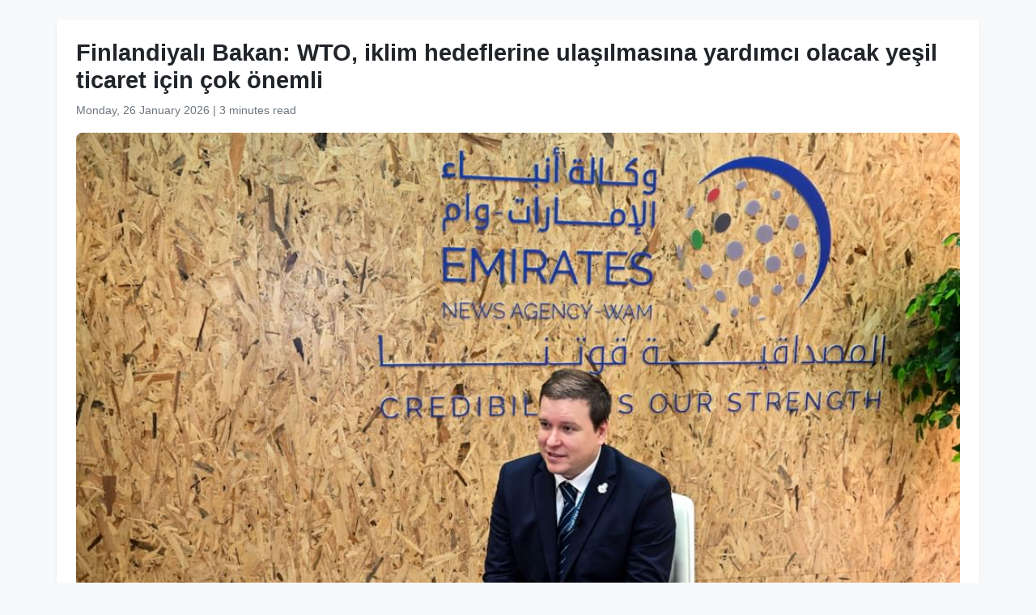

--- FILE ---
content_type: text/html
request_url: https://www.wam.ae/tr/article/13sav7c-finlandiyal%C4%B1-bakan-wto-iklim-hedeflerine
body_size: 5954
content:
<!DOCTYPE html>
<html lang="tr" dir="ltr">
<head>
    <meta charset="UTF-8" />
    <meta name="viewport" content="width=device-width, initial-scale=1" />
    <meta http-equiv="X-UA-Compatible" content="IE=edge" />

    <title>Finlandiyalı Bakan: WTO, iklim hedeflerine ulaşılmasına yardımcı olacak yeşil ticaret i&#231;in &#231;ok &#246;nemli | Emirlik Haber Ajansı</title>
    <meta name="description" content="Finlandiya Dış Ticaret ve Kalkınma Bakanı Ville Tavio, Emirlikler Haber Ajansı&#39;na (WAM) verdiği deme&#231;te, D&#252;nya Ticaret &#214;rg&#252;t&#252;&#39;n&#252;n (WTO), d&#252;nya &#252;lkelerinin iklim hedeflerine ulaşmalarına yardımcı olacak &#231;evresel mal ve hizmet ticaretini teşvik etmede &#246;nemli bir role sahip olduğunu s&#246;yledi.&#160;Pazartesi" />
    <meta name="keywords" content="ticaret, d&#252;nya, finlandiya, dış, kalkınma, bakanı, ville, tavio, emirlikler, haber" />
    <meta name="robots" content="index,nofollow" />
    <meta name="language" content="tr" />
    <meta name="author" content="Emirlik Haber Ajansı" />
    <meta name="theme-color" content="#ffffff" />
   
    <link rel="canonical" href="https://www.wam.ae/tr/article/13sav7c-finlandiyalı-bakan-wto-iklim-hedeflerine" />
   

    <!-- Open Graph -->
    <meta property="og:type" content="article" />
    <meta property="og:title" content="Finlandiyalı Bakan: WTO, iklim hedeflerine ulaşılmasına yardımcı olacak yeşil ticaret i&#231;in &#231;ok &#246;nemli" />
    <meta property="og:description" content="Finlandiya Dış Ticaret ve Kalkınma Bakanı Ville Tavio, Emirlikler Haber Ajansı&#39;na (WAM) verdiği deme&#231;te, D&#252;nya Ticaret &#214;rg&#252;t&#252;&#39;n&#252;n (WTO), d&#252;nya &#252;lkelerinin iklim hedeflerine ulaşmalarına yardımcı olacak &#231;evresel mal ve hizmet ticaretini teşvik etmede &#246;nemli bir role sahip olduğunu s&#246;yledi.&#160;Pazartesi" />
    <meta property="og:image" content="https://assets.wam.ae/resource/5di01mxl1k80k9cpd.jpg" />
    <meta property="og:url" content="https://www.wam.ae/tr/article/13sav7c-finlandiyalı-bakan-wto-iklim-hedeflerine" />
    <meta property="og:site_name" content="Emirlik Haber Ajansı" />

    <!-- Twitter Card -->
    <meta name="twitter:card" content="summary_large_image" />
    <meta name="twitter:title" content="Finlandiyalı Bakan: WTO, iklim hedeflerine ulaşılmasına yardımcı olacak yeşil ticaret i&#231;in &#231;ok &#246;nemli" />
    <meta name="twitter:description" content="Finlandiya Dış Ticaret ve Kalkınma Bakanı Ville Tavio, Emirlikler Haber Ajansı&#39;na (WAM) verdiği deme&#231;te, D&#252;nya Ticaret &#214;rg&#252;t&#252;&#39;n&#252;n (WTO), d&#252;nya &#252;lkelerinin iklim hedeflerine ulaşmalarına yardımcı olacak &#231;evresel mal ve hizmet ticaretini teşvik etmede &#246;nemli bir role sahip olduğunu s&#246;yledi.&#160;Pazartesi" />
    <meta name="twitter:image" content="https://assets.wam.ae/resource/5di01mxl1k80k9cpd.jpg" />
    <meta name="twitter:site" content="@wamnews" />

    <link rel="icon" href="https://www.wam.ae/favicon.ico" type="image/x-icon" />

    <script type="application/ld+json">
  {
    "@context": "https://schema.org",
    "@type": "NewsArticle",
    "inLanguage": "tr",
    "url": "https://www.wam.ae/tr/article/13sav7c-finlandiyalı-bakan-wto-iklim-hedeflerine",
    "name": "Finlandiyalı Bakan: WTO, iklim hedeflerine ulaşılmasına yardımcı olacak yeşil ticaret i&#231;in &#231;ok &#246;nemli",
    "articleBody": "ABU DAB\u0130, 26 \u015EUBAT, 2024 (WAM) --Finlandiya D\u0131\u015F Ticaret ve Kalk\u0131nma Bakan\u0131 Ville Tavio, Emirlikler Haber Ajans\u0131\u0027na (WAM) verdi\u011Fi deme\u00E7te, D\u00FCnya Ticaret \u00D6rg\u00FCt\u00FC\u0027n\u00FCn (WTO), d\u00FCnya \u00FClkelerinin iklim hedeflerine ula\u015Fmalar\u0131na yard\u0131mc\u0131 olacak \u00E7evresel mal ve hizmet ticaretini te\u015Fvik etmede \u00F6nemli bir role sahip oldu\u011Funu s\u00F6yledi.Pazartesi g\u00FCn\u00FC Abu Dabi\u0027de ba\u015Flayan WTO 13. Bakanlar Konferans\u0131 (MC13) s\u0131ras\u0131nda verdi\u011Fi bir r\u00F6portajda Tavio, temiz teknolojilerde lider olan Finlandiya\u0027n\u0131n bu sekt\u00F6rde daha a\u00E7\u0131k ve serbest ticareti savundu\u011Funu s\u00F6yledi.\u0022D\u00FC\u015F\u00FCk enerjili teknolojilerin ticaretinin yap\u0131labilece\u011Fi e\u015Fit bir oyun alan\u0131 elde etmek i\u00E7in yap\u0131lmas\u0131 gereken \u00E7ok \u015Fey var. WTO\u0027nun bu sekt\u00F6rde de \u00F6nemli bir rol oynayaca\u011F\u0131n\u0131 d\u00FC\u015F\u00FCn\u00FCyorum.\u0022 dedi.Finlandiya\u0027n\u0131n 2035 y\u0131l\u0131 i\u00E7in iddial\u0131 iklim n\u00F6trl\u00FC\u011F\u00FC hedefleri oldu\u011Funu, d\u00FC\u015F\u00FCk enerjili, temiz teknolojiler geli\u015Ftirdi\u011Fini ve bunlar\u0131 dijitalle\u015Fme yoluyla t\u00FCm sekt\u00F6rlere yayd\u0131\u011F\u0131n\u0131 a\u00E7\u0131klad\u0131. Bakan, temiz teknolojilerin a\u00E7\u0131k ve serbest ticaretinin iklim hedeflerine ula\u015F\u0131lmas\u0131na yard\u0131mc\u0131 olaca\u011F\u0131n\u0131 vurgulad\u0131.\u0022Ticaret ve \u00E7evre konusunda daha iddial\u0131 olmam\u0131z gerekti\u011Fini d\u00FC\u015F\u00FCn\u00FCyorum. MC13\u0027\u00FCn \u00F6tesine bakt\u0131\u011F\u0131m\u0131zda, \u00E7evresel mal ve hizmet ticaretinin kolayla\u015Ft\u0131r\u0131lmas\u0131 ve serbestle\u015Ftirilmesi DT\u00D6 i\u00E7in daha uzun vadeli bir hedef olmal\u0131d\u0131r.\u0022 dedi.\u00D6nemli k\u00FCresel ticaret g\u00F6r\u00FC\u015Fmelerinin yap\u0131ld\u0131\u011F\u0131 d\u00F6rt g\u00FCnl\u00FCk MC13, 29 \u015Eubat Per\u015Fembe g\u00FCn\u00FCne kadar Abu Dabi Ulusal Fuar Merkezi\u0027nde (ADNEC) devam edecek. WTO\u0027nun en \u00FCst d\u00FCzey karar alma organ\u0131 olan ve genellikle iki y\u0131lda bir toplanan Bakanlar Konferans\u0131na yakla\u015F\u0131k 164 \u00FClke ve ticaret blo\u011Fu kat\u0131l\u0131yor.\u0022Ge\u00E7en y\u0131l kat\u0131ld\u0131\u011F\u0131m COP 28 \u0130klim Konferans\u0131na ev sahipli\u011Fi yapan Emirliklerle ilgili \u00E7ok iyi bir deneyimim var. Buras\u0131 bu t\u00FCr etkinliklere ev sahipli\u011Fi yapmak i\u00E7in harika bir \u00FClke ve BAE\u0027nin gelecekte bu t\u00FCr etkinliklere kesinlikle daha fazla ev sahipli\u011Fi yapabilece\u011Fini d\u00FC\u015F\u00FCn\u00FCyorum.\u0022 dedi.Tavio, Finlandiya\u0027n\u0131n e-iletimlerde g\u00FCmr\u00FCk vergilerine ili\u015Fkin moratoryumun uzat\u0131lmas\u0131na verdi\u011Fi deste\u011Fi teyit etti.\u0022Bu sekt\u00F6r her ge\u00E7en y\u0131l b\u00FCy\u00FCyor ve biz daha fazla e-ticaret istiyoruz. Dolay\u0131s\u0131yla bunun serbest bir sekt\u00F6r olmas\u0131n\u0131 ve bu \u015Fekilde kalmas\u0131n\u0131 umuyoruz. D\u00FCnya \u00E7ap\u0131nda g\u00FCmr\u00FCks\u00FCz ticaretin olmas\u0131 olduk\u00E7a \u00F6nemli ve bu herkes i\u00E7in bir fayda.\u0022 dedi.Bakan, en iyi uygulamalar\u0131n\u0131 k\u00FCresel olarak te\u015Fvik etmek i\u00E7in d\u00F6ng\u00FCsel ekonomi konusunda daha fazla tart\u0131\u015Fma yap\u0131lmas\u0131n\u0131 tavsiye etti.Bakan, D\u00FCnya Ekonomik Forumu ile i\u015F birli\u011Fi i\u00E7inde Finlandiya\u0027n\u0131n ev sahipli\u011Finde d\u00FCzenlenen ve k\u00FCresel ticaret sisteminin d\u00F6ng\u00FCsel ekonomiye ge\u00E7i\u015Fi nas\u0131l destekleyebilece\u011Fini inceleyen bir MC13 yan etkinli\u011Fine kat\u0131l\u0131yor.\u0022K\u00FCresel kalk\u0131nma sorunlar\u0131n\u0131n \u00E7\u00F6z\u00FCm\u00FCnde, \u00F6zellikle de en az geli\u015Fmi\u015F \u00FClkeleri (EAG\u00DC) uluslararas\u0131 ekonomiye daha iyi entegre ederek ticaretten en iyi \u015Fekilde yararlanmal\u0131y\u0131z.\u0022 dedi.Bakan, BAE\u0027nin Finlandiya\u0027n\u0131n K\u00F6rfez b\u00F6lgesindeki en b\u00FCy\u00FCk ticaret orta\u011F\u0131 oldu\u011Funu vurgulad\u0131.\u0022Finlandiya\u0027n\u0131n d\u00FCnya lideri oldu\u011Fu dijitalle\u015Fme alan\u0131nda ticaretimizi geli\u015Ftirmek i\u00E7in yapmam\u0131z gereken \u00E7ok \u015Fey var. Her iki \u00FClke aras\u0131nda \u00E7ok \u00E7e\u015Fitli teknolojiler ihra\u00E7 ve ithal edilebilir.\u0022 dedi.Tavio, Finlandiya\u0027n\u0131n ikili ekonomik i\u015F birli\u011Fini g\u00FC\u00E7lendirmeye kararl\u0131 oldu\u011Funu teyit etti. \u00D6zellikle bilgi, ileti\u015Fim ve teknoloji (ICT), dijitalle\u015Fme, temiz enerji ve d\u00F6ng\u00FCsel ekonomi alanlar\u0131nda ticaret ve yat\u0131r\u0131mlar\u0131 artt\u0131rmak i\u00E7in b\u00FCy\u00FCk bir potansiyel bulunmaktad\u0131r. Tavio ayr\u0131ca, ortak giri\u015Fimler i\u00E7in olas\u0131 alanlar aras\u0131nda ak\u0131ll\u0131 \u015Fehir ve mobilite \u00E7\u00F6z\u00FCmlerinin yan\u0131 s\u0131ra sa\u011Fl\u0131k sekt\u00F6r\u00FC ve e\u011Fitim alan\u0131ndaki di\u011Fer yenilik\u00E7i teknolojilerin de yer ald\u0131\u011F\u0131n\u0131 a\u00E7\u0131klad\u0131.",
    "mainEntityOfPage": {
      "@type": "WebPage",
      "@id": "https://www.wam.ae/tr/article/13sav7c-finlandiyalı-bakan-wto-iklim-hedeflerine"
    },
    "headline": "Finlandiyalı Bakan: WTO, iklim hedeflerine ulaşılmasına yardımcı olacak yeşil ticaret i&#231;in &#231;ok &#246;nemli",
    "description": "Finlandiya Dış Ticaret ve Kalkınma Bakanı Ville Tavio, Emirlikler Haber Ajansı&#39;na (WAM) verdiği deme&#231;te, D&#252;nya Ticaret &#214;rg&#252;t&#252;&#39;n&#252;n (WTO), d&#252;nya &#252;lkelerinin iklim hedeflerine ulaşmalarına yardımcı olacak &#231;evresel mal ve hizmet ticaretini teşvik etmede &#246;nemli bir role sahip olduğunu s&#246;yledi.&#160;Pazartesi",
    "thumbnailUrl": "https://assets.wam.ae/resource/5di01mxl1k80k9cpd.jpg",
    "image": "https://assets.wam.ae/resource/5di01mxl1k80k9cpd.jpg",
    "datePublished": "2024-02-26T11:19:02+04:00",
    "dateModified": "2024-02-27T07:17:36+04:00",
    "creator": {
       "@type": "Organization",
       "name": "Emirlik Haber Ajansı"
    },
    "author": {
      "@type": "Organization",
      "name": "Emirlik Haber Ajansı"
    },
    "publisher": {
      "@type": "Organization",
      "name": "Emirlik Haber Ajansı",
      "logo": {
        "@type": "ImageObject",
        "url": "https://www.wam.ae/assets/images/logo/logo.png",
        "width": "441",
        "height": "64"
      },
	  "url": "https://wam.ae/tr/",
      "sameAs" : [
                   "https://x.com/wamnews",
                   "https://www.facebook.com/WAMNews"
                  ]
       }
   }
    </script>

    <link href="https://cdn.jsdelivr.net/npm/bootstrap@5.3.0/dist/css/bootstrap.rtl.min.css" rel="stylesheet" />
    <style>
        body {
            background-color: #f8f9fa;
            font-family: 'Segoe UI', sans-serif;
            line-height: 1.7;
        }

        .article-header h1 {
            font-size: 1.8rem;
            font-weight: bold;
        }

        .article-meta {
            color: #6c757d;
            font-size: 0.9rem;
        }

        .gallery img {
            width: 100%;
            border-radius: 0.5rem;
            margin-bottom: 1rem;
        }
    </style>
</head>
<body>

  <main class="container bg-white mt-4 p-4 rounded shadow-sm" role="main">
    <header class="article-header mb-3">
      <h1>Finlandiyalı Bakan: WTO, iklim hedeflerine ulaşılmasına yardımcı olacak yeşil ticaret i&#231;in &#231;ok &#246;nemli</h1>
      <div class="article-meta">
        <time datetime="2024-02-26T11:19:02+04:00">
          <i class="fa fa-clock-o"></i> Monday, 26 January 2026
        </time> |
        <span>3 minutes read</span>
      </div>
    </header>

    <figure class="gallery">
      <img src="https://assets.wam.ae/resource/5di01mxl1k80k9cpd.jpg" alt="Finlandiyalı Bakan: WTO, iklim hedeflerine ulaşılmasına yardımcı olacak yeşil ticaret i&#231;in &#231;ok &#246;nemli" loading="lazy" />
    </figure>

    <article class="mt-4">
      <p><span lang="TR" dir="ltr">ABU DABİ, 26 ŞUBAT, 2024 (WAM) --</span></p><p><span lang="TR" dir="ltr">Finlandiya Dış Ticaret ve Kalkınma Bakanı Ville Tavio, Emirlikler Haber Ajansı'na (WAM) verdiği demeçte, Dünya Ticaret Örgütü'nün (WTO), dünya ülkelerinin iklim hedeflerine ulaşmalarına yardımcı olacak çevresel mal ve hizmet ticaretini teşvik etmede önemli bir role sahip olduğunu söyledi.</span></p><p><span lang="TR" dir="ltr">Pazartesi günü Abu Dabi'de başlayan WTO 13. Bakanlar Konferansı (MC13) sırasında verdiği bir röportajda Tavio, temiz teknolojilerde lider olan Finlandiya'nın bu sektörde daha açık ve serbest ticareti savunduğunu söyledi.</span></p><p><span lang="TR" dir="ltr">"Düşük enerjili teknolojilerin ticaretinin yapılabileceği eşit bir oyun alanı elde etmek için yapılması gereken çok şey var. WTO'nun bu sektörde de önemli bir rol oynayacağını düşünüyorum." dedi.</span></p><p><span lang="TR" dir="ltr">Finlandiya'nın 2035 yılı için iddialı iklim nötrlüğü hedefleri olduğunu, düşük enerjili, temiz teknolojiler geliştirdiğini ve bunları dijitalleşme yoluyla tüm sektörlere yaydığını açıkladı. Bakan, temiz teknolojilerin açık ve serbest ticaretinin iklim hedeflerine ulaşılmasına yardımcı olacağını vurguladı.</span></p><p><span lang="TR" dir="ltr">"Ticaret ve çevre konusunda daha iddialı olmamız gerektiğini düşünüyorum. MC13'ün ötesine baktığımızda, çevresel mal ve hizmet ticaretinin kolaylaştırılması ve serbestleştirilmesi DTÖ için daha uzun vadeli bir hedef olmalıdır." dedi.</span></p><p><span lang="TR" dir="ltr">Önemli küresel ticaret görüşmelerinin yapıldığı dört günlük MC13, 29 Şubat Perşembe gününe kadar Abu Dabi Ulusal Fuar Merkezi'nde (ADNEC) devam edecek. WTO'nun en üst düzey karar alma organı olan ve genellikle iki yılda bir toplanan Bakanlar Konferansına yaklaşık 164 ülke ve ticaret bloğu katılıyor.</span></p><p><span lang="TR" dir="ltr">"Geçen yıl katıldığım COP 28 İklim Konferansına ev sahipliği yapan Emirliklerle ilgili çok iyi bir deneyimim var. Burası bu tür etkinliklere ev sahipliği yapmak için harika bir ülke ve BAE'nin gelecekte bu tür etkinliklere kesinlikle daha fazla ev sahipliği yapabileceğini düşünüyorum." dedi.</span></p><p><span lang="TR" dir="ltr">Tavio, Finlandiya'nın e-iletimlerde gümrük vergilerine ilişkin moratoryumun uzatılmasına verdiği desteği teyit etti.</span></p><p><span lang="TR" dir="ltr">"Bu sektör her geçen yıl büyüyor ve biz daha fazla e-ticaret istiyoruz. Dolayısıyla bunun serbest bir sektör olmasını ve bu şekilde kalmasını umuyoruz. Dünya çapında gümrüksüz ticaretin olması oldukça önemli ve bu herkes için bir fayda." dedi.</span></p><p><span lang="TR" dir="ltr">Bakan, en iyi uygulamalarını küresel olarak teşvik etmek için döngüsel ekonomi konusunda daha fazla tartışma yapılmasını tavsiye etti.</span></p><p><span lang="TR" dir="ltr">Bakan, Dünya Ekonomik Forumu ile iş birliği içinde Finlandiya'nın ev sahipliğinde düzenlenen ve küresel ticaret sisteminin döngüsel ekonomiye geçişi nasıl destekleyebileceğini inceleyen bir MC13 yan etkinliğine katılıyor.</span></p><p><span lang="TR" dir="ltr">"Küresel kalkınma sorunlarının çözümünde, özellikle de en az gelişmiş ülkeleri (EAGÜ) uluslararası ekonomiye daha iyi entegre ederek ticaretten en iyi şekilde yararlanmalıyız." dedi.</span></p><p><span lang="TR" dir="ltr">Bakan, BAE'nin Finlandiya'nın Körfez bölgesindeki en büyük ticaret ortağı olduğunu vurguladı.</span></p><p><span lang="TR" dir="ltr">"Finlandiya'nın dünya lideri olduğu dijitalleşme alanında ticaretimizi geliştirmek için yapmamız gereken çok şey var. Her iki ülke arasında çok çeşitli teknolojiler ihraç ve ithal edilebilir." dedi.</span></p><p><span lang="TR" dir="ltr">Tavio, Finlandiya'nın ikili ekonomik iş birliğini güçlendirmeye kararlı olduğunu teyit etti. Özellikle bilgi, iletişim ve teknoloji (ICT), dijitalleşme, temiz enerji ve döngüsel ekonomi alanlarında ticaret ve yatırımları arttırmak için büyük bir potansiyel bulunmaktadır. Tavio ayrıca, ortak girişimler için olası alanlar arasında akıllı şehir ve mobilite çözümlerinin yanı sıra sağlık sektörü ve eğitim alanındaki diğer yenilikçi teknolojilerin de yer aldığını açıkladı.</span></p>
    </article>
  </main>

</body>
</html>
